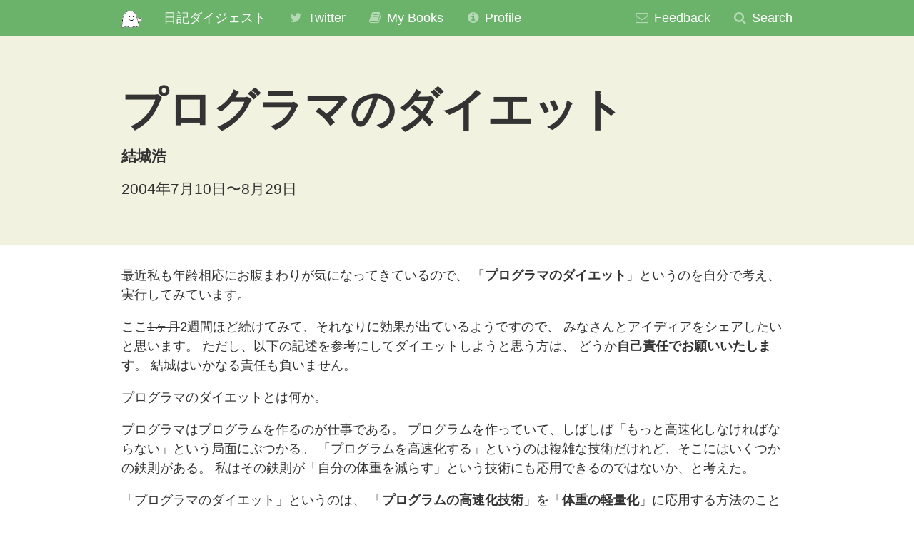

--- FILE ---
content_type: text/html; charset=UTF-8
request_url: https://www.hyuki.com/dig/diet.html
body_size: 5568
content:


<!DOCTYPE html>
<html lang="ja">
  <head>
    <meta charset="utf-8">
    <meta http-equiv="X-UA-Compatible" content="IE=edge">
    <meta name="viewport" content="width=device-width, initial-scale=1">
    <meta name="description" content="">
    <meta name="author" content="結城浩 / Hiroshi Yuki">
    
    <link rel="icon" href="//www.hyuki.com/favicon.ico">

    <link href="//maxcdn.bootstrapcdn.com/font-awesome/4.7.0/css/font-awesome.min.css" rel="stylesheet">
    <link href="https://www.hyuki.com/common/hyuki-font/hyuki-font.css" rel="stylesheet">


    <title>プログラマのダイエット</title>

    <!-- Bootstrap Core CSS -->
    <link rel="stylesheet" href="https://maxcdn.bootstrapcdn.com/bootstrap/3.2.0/css/bootstrap.min.css">

    <!-- Common CSS -->
    <link rel="stylesheet" href="//www.hyuki.com/common/style3.css">

    <style>
  pre {
    font-size: large;
    background-color: white;
    border: none;
  }
</style>


    <!-- HTML5 shim and Respond.js IE8 support of HTML5 elements and media queries -->
    <!--[if lt IE 9]>
      <script src="https://oss.maxcdn.com/html5shiv/3.7.2/html5shiv.min.js"></script>
      <script src="https://oss.maxcdn.com/respond/1.4.2/respond.min.js"></script>
    <![endif]-->

    

    

    

  </head>

  <body>

    <!-- Facebook SDK -->
<div id="fb-root"></div>
<script>(function(d, s, id) {
  var js, fjs = d.getElementsByTagName(s)[0];
  if (d.getElementById(id)) return;
  js = d.createElement(s); js.id = id;
  js.src = "//connect.facebook.net/ja_JP/sdk.js#xfbml=1&version=v2.3";
  fjs.parentNode.insertBefore(js, fjs);
}(document, 'script', 'facebook-jssdk'));</script>


    <div class="navbar navbar-default navbar-static-top" role="navigation">
      <div class="container">
        <div class="navbar-header">
          <button type="button" class="navbar-toggle" data-toggle="collapse" data-target=".navbar-collapse">
            <span class="sr-only">Toggle navigation</span>
            <span class="icon-bar"></span>
            <span class="icon-bar"></span>
            <span class="icon-bar"></span>
          </button>
          <a class="TOOLTIP navbar-brand" title="結城浩のWebサイト" href="https://www.hyuki.com/"><img style="vertical-align:middle;" height="24" src="https://www.hyuki.com/icon/50x42trans.png" /></a>
        </div>
        <div class="navbar-collapse collapse">
          <ul class="nav navbar-nav navbar-left">
              <li class="hidden">
                  <a href="#page-top"></a>
              </li>
              <li><a class="TOOLTIP" title="日記ダイジェスト" href="https://www.hyuki.com/dig/">日記ダイジェスト</a></li>

              <li><a class="TOOLTIP" title="結城浩のTwitter" href="https://twitter.com/hyuki"><span class="fa fa-fw fa-twitter "></span>&nbsp;Twitter</a></li>
<li><a class='TOOLTIP' href='https://www.hyuki.com/pub/books' title='結城浩の書いた本'><span class="fa fa-fw fa-book "></span>&nbsp;My Books</a></li>
<li><a class='TOOLTIP' href='https://www.hyuki.com/info/profile' title='プロフィール'><span class="fa fa-fw fa-info-circle "></span>&nbsp;Profile</a></li>

          </ul>
          <ul class="nav navbar-nav navbar-right">
            
            <li><a class="TOOLTIP" title="フィードバック" href="https://www.hyuki.com/feed/"><span class="fa fa-fw fa-envelope-o "></span>&nbsp;Feedback</a></li>
<li><a class="TOOLTIP" title="検索" href="https://www.hyuki.com/search/"><span class="fa fa-fw fa-search "></span>&nbsp;Search</a></li>

          </ul>
        </div><!--/.navbar-collapse -->
      </div>
    </div>


<div class="jumbotron">
  <div class="container">
    <h1>

プログラマのダイエット
</h1><p>
<p><em>結城浩</em>
</p><p>2004年7月10日〜8月29日
</p>
    </p>
  </div>
</div>
<div class="container"><!-- whole container -->
  <div class="row">
    <div class="col-md-12">


<p>最近私も年齢相応にお腹まわりが気になってきているので、
「<em>プログラマのダイエット</em>」というのを自分で考え、実行してみています。
</p><p>ここ<s>1ヶ月</s>2週間ほど続けてみて、それなりに効果が出ているようですので、
みなさんとアイディアをシェアしたいと思います。
ただし、以下の記述を参考にしてダイエットしようと思う方は、
どうか<em>自己責任でお願いいたします</em>。
結城はいかなる責任も負いません。
</p><p>プログラマのダイエットとは何か。
</p><p>プログラマはプログラムを作るのが仕事である。
プログラムを作っていて、しばしば「もっと高速化しなければならない」という局面にぶつかる。
「プログラムを高速化する」というのは複雑な技術だけれど、そこにはいくつかの鉄則がある。
私はその鉄則が「自分の体重を減らす」という技術にも応用できるのではないか、と考えた。
</p><p>「プログラマのダイエット」というのは、
「<em>プログラムの高速化技術</em>」を「<em>体重の軽量化</em>」に応用する方法のことである。
</p><p>ポイントは3つある。
</p>
<ul><li>
鉄則1. 計測ツールを使え
</li>
<li>
鉄則2. やたらに直すな（主要因を見極めてから直せ）
</li>
<li>
鉄則3. 度を越した改善を約束するな
</li></ul><p><em>鉄則1. 計測ツールを使え</em>
</p><p>プログラムの高速化では、プロファイラなどの計測ツールを使って実行時間（や頻度）を計測する。
ソースコードをちらっと見ただけで、高速化のポイントは決してわからない。
また、改善したとしてもどれだけ改善したのかがわからない。
<em>計測ツールを使って、客観的な数字にする</em>のが極めて重要である。
</p><p>ダイエットも同じだ。まず体重計を用意する。
そして、毎日それに乗る。そしてその数字を記録する。
頭で覚えていて「何キロ増えた・減った」と一喜一憂しない。
<em>体重計の数字を、日時と共に淡々と記録する</em>ことが肝要である。
</p><p>私の場合には、
基本的には朝と晩に服を脱いで体重計に乗った。
そしてその数字を自分の「一人Wiki」に記録した。
YukiWikiの「コメント機能」を使うと、自動的に日時が記録できて便利。
そして、ページ内の数字をピックアップして棒グラフ化するプラグインを作って、
即座にグラフが表示されるようにした。
頻繁に体重計に乗ってみて、人間というものは一日の中でもずいぶん体重が増減していることが分かった。
だから、ピンポイントでの数字で一喜一憂しても意味がないと分かった。
グラフ化して、自分の体重の<em>変化</em>を見極めることが大切なのだ。
</p><p><em>鉄則2. やたらに直すな（主要因を見極めてから直せ）</em>
</p><p>プログラムの高速化では、やたらにソースを直してはいけない。
アドホックな直しを入れてはソースが汚くなりメンテ不能になるからだ。
きちんとボトルネックを見極めてから直すことが肝要である。
</p><p>ダイエットも同じだ（と思う）。いろんなダイエット方法をやみくもにやっても無意味だ。
どんなによい方法でも、がんばりすぎて続かなくなっては意味がない。
主要因を見極めて、それを確実に取り除く。でもそれ以外はそのまま。ノータッチでいこう。
</p><p>私の場合には、夜、
本を読みながら食べたり飲んだりするのがよくなかった。
夜中にビールを飲んでいた時期があって、そのころにめっきり体重増加したからだ。
そこで、このたびは「ビール（お酒）を飲まない」「夜中に食べない」
ということを守ることにした。
もちろん、そのほかにもやれば効果的なことはたくさんあるだろうけれど、
そんなにきつく縛っては、長期間にわたって続けるのは難しい。
だから、上記の二点だけはしっかり守り、
あとはまったくいままでどおりでかまわない、ということにした。
実際には、ストレッチをしたり、意識的に体を動かすことも心がけた。
でもそれはオマケであって「やってもいいけれど、やらなくてもいいんだよ」と自分に言い聞かせた。
</p><p><em>鉄則3. 度を越した改善を約束するな</em>
</p><p>プログラムの高速化では、プロファイルを取って主要因を取り除く最初のステップだけは、
とても効果が上がる。でもその後、同じペースで高速化が達成できるわけではない。
しりすぼみというか、だんだん労力に見合った効果は望めなくなる。
だからうっかり「○○%は確実に改善できます」などと請け負ってはいけない。
</p><p>ダイエットも同じだ（と思う）。
まだ何もやっていないところから、主要因を取り除くと、きっとぐぐっと体重は下がるだろう。
そしてそれを実感できるだろう。
でもその後、ペースは落ちていくだろう（その変化は、きちんと数値化していれば見ることができる）。
だから、過剰な期待をせず、度を越した改善を約束しない、ということにしよう。
それよりも、ダイエットを1つのきっかけとして、
自分の生活を長期的に改善するのだ、と考えるほうがよいだろう。
</p><p>私の場合には、まだこのダイエットを始めたばかりなので、
いま、ぐぐっと体重が下がっている途中である。
これからどういう風に進むかは実はよくわかっていない。
でも、数字が目に見えて変化するのは楽しいものだ。
体重が減っていくことだけを目標にするのではなく、
広い意味で自分の生活が改善できたらよいなあ、と思っている。
</p><p>以上。
</p><p>繰り返しになりますが、
上記を参考にしてダイエットしようとする方は自己責任でお願いします。
結城は何の保証もしませんし、責任も負いません。
</p><p>追記：ちなみに、2004-07-10 21:32 現在、
<a href="http://www.google.co.jp/search?hl=ja&amp;ie=UTF-8&amp;oe=UTF-8&amp;q=%E3%83%97%E3%83%AD%E3%82%B0%E3%83%A9%E3%83%9E%E3%81%AE%E3%83%80%E3%82%A4%E3%82%A8%E3%83%83%E3%83%88">Googleで「プログラマのダイエット」を検索する</a>と0件。
</p>
<h2 class="section"><a name="i17" id="i17">17日目</a></h2>
<p>プログラマのダイエット、17日目。
</p>
<ul><li>
17日間で1.3kg減。(max-minは2.8kgなのだけれど、こちらはあまり意味のない数字)。
</li>
<li>
体重はあまり減らないけれど、姿勢がよくなった。
</li>
<li>
体を意識して動かすようになり、体を使うのが楽になった。
</li>
<li>
体に取り入れるもの（食べ物、飲み物）を意識するようになった。
</li>
<li>
在るものを食べる、ではなく必要なものを食べる、という感覚になってきた。
</li>
<li>
お酒を飲まなくなった。
</li>
<li>
油っぽいものを食べたり甘い飲み物を飲んだりすると、てきめんに体重が減らなくなることを数字で実感した。
</li></ul><p>毎日体重をはかるだけで、ずいぶん意識が変化するものだなと思います。
無理をしていないので、ぜんぜんつらくはないし、数字が見えるのでゲーム感覚で楽しいです。
体を動かしたくなってくるので、ちょっとした空き時間にストレッチもしています。
ちなみに空き時間というのは10秒とか、1分とかそういう単位です。
</p><p>コンパイルしている間にストレッチ。
</p>
<h2 class="section"><a name="i21" id="i21">21日目</a></h2>
<p>プログラマのダイエット、21日目。
</p>
<ul><li>
21日間で2.0kg減。
</li>
<li>
体重の記録はほとんど毎日つけている。
</li>
<li>
体重は本当に少しずつ減っている。
</li>
<li>
ストレッチは気が向いたときにしているが、気分的にはだいぶだれている。
</li>
<li>
お酒は打ち合わせのときに一回飲んだけれど、あとは飲んでない。
</li>
<li>
夜中に食べる習慣はなくなったみたい。よかったよかった。
</li></ul><p>ちなみに、2004-07-31 22:16 現在、
<a href="http://www.google.co.jp/search?hl=ja&amp;ie=UTF-8&amp;oe=UTF-8&amp;q=%E3%83%97%E3%83%AD%E3%82%B0%E3%83%A9%E3%83%9E%E3%81%AE%E3%83%80%E3%82%A4%E3%82%A8%E3%83%83%E3%83%88">Googleで「プログラマのダイエット」を検索する</a>と77件。
</p>

<h2 class="section"><a name="i25" id="i25">25日目</a></h2>
<p>プログラマのダイエット、25日目。
</p>
<ul><li>
25日間で1.8kg減(あれ、ちょっと増えてる)。
</li>
<li>
体重の記録はほとんど毎日、朝晩つけている。
</li>
<li>
体重はあまり減らなくなってきた。
</li>
<li>
自分の体重が、朝何キロくらいで、夜何キロくらいか大体分かるようになった(いままでは覚えてられなかった)。
</li>
<li>
ストレッチは思いついたときにやる程度（でも、ほぼ毎日やっている）。
</li>
<li>
夜中の飲み食いはやってない。これはやっぱり習慣なんだね。
</li>
<li>
最近、バスに乗るときに走っても息切れしなくなった。というか、以前は息切れしていたことに気づいた。
</li></ul><p>ちなみに、2004-08-04 22:00 現在、
<a href="http://www.google.co.jp/search?hl=ja&amp;ie=UTF-8&amp;oe=UTF-8&amp;q=%E3%83%97%E3%83%AD%E3%82%B0%E3%83%A9%E3%83%9E%E3%81%AE%E3%83%80%E3%82%A4%E3%82%A8%E3%83%83%E3%83%88">Googleで「プログラマのダイエット」を検索する</a>と58件。
</p>

<h2 class="section"><a name="i1" id="i1">2004-08-09 02:00:00 - [diet]プログラマのダイエット(31日目)</a></h2>
<p><a href="dia0407.html#i10_00">プログラマのダイエット</a>31日目(8月9日でちょうどひと月)。
</p>
<ul><li>
31日間で2.4kg減(お、ぐっと減ってる。楽しい！)。
</li>
<li>
体重の記録は毎日、朝晩つけている。
</li>
<li>
体重はあまり減らないんだけど、増えもしないのでゆっくり下降中。
</li>
<li>
ストレッチは何だか楽しくて毎日やっている。
</li>
<li>
ストレッチをやっていると、自分の体がいかに硬いかわかるね。
</li>
<li>
お腹のまわりのぷくんとした脂肪ってなかなか取れないもんですね。
</li>
<li>
夜中の飲み食いはやってないけれど、ぜんぜんつらくない。
</li>
<li>
昼間は特に食事は意識していない。この間はソフトクリーム食べたし。
</li></ul><p>いま考えているnext stepは…。
</p>
<ul><li>
口に入るものの記録をとる。これも、義務ではなく記録をとるだけ。
</li>
<li>
腹筋とか腕立て伏せなどの運動記録をとる。これも、義務ではなく記録をとるだけ。
</li></ul>
<h2 class="section"><a name="i35" id="i35">35日目</a></h2>
<p>35日目。
</p>
<ul><li>
1ヶ月＋5日間で2.4kg減。
</li>
<li>
体重の記録は毎日、朝晩つけている。
</li>
<li>
体重は1ヶ月目から増えたり減ったり。平均すると変化なし。
</li>
<li>
食事にラーメンを食べるとてきめんに減らない。というか、増える。
</li>
<li>
ちょっとした待ち時間にストレッチをやっている。
</li></ul>
<h2 class="section"><a name="i51" id="i51">51日目</a></h2>
<p>プログラマのダイエット、
51日目。
</p>
<ul><li>
51日間で2.7kg減。
</li>
<li>
体重の記録をつけるのは最近ときどきさぼりぎみ。でも二日に一回は必ずつけている。
</li>
<li>
ストレッチもさぼりぎみ。
</li>
<li>
夜中に食べる習慣はなくなった。食べ過ぎたときには次回セーブするなどの調整をしている。
</li>
<li>
ラーメン食べたりビール飲んだりすることもある。てきめんに体重は増える。でもセーブすると、すぐ戻るようになった。これはとてもうれしい。
</li></ul>    </div><!-- col -->
  </div><!-- row -->
</div><!-- whole container -->
<footer><div class="container">
<p>  <a href='https://www.hyuki.com/dig/diet'>プログラマのダイエット</a><br>
  <a href='https://www.hyuki.com/dig/diet'>https://www.hyuki.com/dig/diet.html</a><br>
</p><p>  <div class="fb-like" data-href="https://www.hyuki.com/dig/diet.html" data-layout="button_count" data-action="like" data-show-faces="true" data-share="true"></div>
&nbsp; <!-- facepile is deprecated. -->

</p><p>  <a href="https://twitter.com/share" class="twitter-share-button" data-url="https://www.hyuki.com/dig/diet.html" data-text="プログラマのダイエット" data-via="hyuki">Tweet</a><script>!function(d,s,id){var js,fjs=d.getElementsByTagName(s)[0],p=/^http:/.test(d.location)?'http':'https';if(!d.getElementById(id)){js=d.createElement(s);js.id=id;js.src=p+'://platform.twitter.com/widgets.js';fjs.parentNode.insertBefore(js,fjs);}}(document, 'script', 'twitter-wjs');</script>

</p>
  
  <hr>
  <div class="footer_copyright">
    &copy;  結城浩<br>
    <a href="https://www.hyuki.com/">https://www.hyuki.com/</a><br>
    <a href="https://www.hyuki.com/feed/">フィードバックはこちらから。</a><br>
    <br>
  </div>
  <p style="text-align: right;">
  <a href='https://www.hyuki.com/four/laws' title='イエス・キリストがあなたに与える救いについて'>豊かな人生のための四つの法則</a>
</p>

</div>
</footer>
<script src="https://ajax.googleapis.com/ajax/libs/jquery/1.11.1/jquery.min.js"></script>
<script src="https://maxcdn.bootstrapcdn.com/bootstrap/3.2.0/js/bootstrap.min.js"></script>
<script>
$('.TOOLTIP').tooltip({
  placement: 'auto',
});
</script>
<script>
</script>

</body>
</html>



--- FILE ---
content_type: text/css; charset=UTF-8
request_url: https://www.hyuki.com/common/hyuki-font/hyuki-font.css
body_size: 434
content:
/*
 * hyuki-font
 * Font Copyright by Hiroshi Yuki.
 * Font files are converted with iconvau.lt
 */

@font-face {
  font-family: "hyuki-font";
  src: url("hyuki-font.eot");
  src: url("hyuki-font.eot?#iefix") format("embedded-opentype"),
       url("hyuki-font.woff") format("woff"),
       url("hyuki-font.ttf") format("truetype"),
       url("hyuki-font.svg#hyuki-font") format("svg");
  font-weight: normal;
  font-style: normal;
}

.hyuki-ghost:before {
  font-family: "hyuki-font";
  font-style: normal;
  font-weight: normal;
  font-variant: normal;
  text-transform: none;
  line-height: 1;
  -webkit-font-smoothing: antialiased;
  display: inline-block;
  text-decoration: inherit;
}

.hyuki-ghost:before { content: "\f101"; }


--- FILE ---
content_type: text/css; charset=UTF-8
request_url: https://www.hyuki.com/common/style3.css
body_size: 988
content:

.container {
  comment-max-width: 960px;
}

body {
  font-family: 'Lucida Grande', "Hiragino Kaku Gothic ProN", Meiryo, sans-serif;
  font-size: large;
}

.jumbotron {
  background-color: #f2f2e1;
}
.jumbotron-author {
  padding-top: 1em;
  background-color: transparent;
}
.jumbotron-summary {
  background-color: transparent;
}

.navbar {
  background-color: #6bb36b;
  border-color: #f2f2e1;
}

.navbar {
  margin-bottom: 0;
}

h1, .h1,
h2, .h2,
h3, .h3,
h4, .h4,
h5, .h5,
h6, .h6,
.jumbotron-author,
.bloghead-author {
  font-family: 'Lucida Grande', "Hiragino Kaku Gothic ProN", Meiryo, sans-serif;
  font-weight: bold;
  color: black;
}

h2.section,
h2.subsection,
h3.section,
h3.subsection {
  margin-top: 1.7em;
  margin-bottom: 0.8em;
}

p {
  line-height: 1.5;
  margin-bottom: 1em;
}

a {
  background-color: transparent;
  color: blue;
  text-decoration: none;
}

a:hover {
  background-color: blue;
  color: white;
  text-decoration: none;
}

.section a,
.section a:hover,
.subsection a,
.subsection a:hover,
a.btn {
  text-decoration: none;
  color:black;
  background-color: transparent;
}

.navbar .navbar-nav>li>a {
  font-family: 'Lucida Grande', "Hiragino Kaku Gothic ProN", Meiryo, sans-serif;
  background-color: #6bb36b;
  color: white;
  text-decoration: none;
}

.navbar .navbar-nav>li>a .fa {
  color: rgba(255, 255, 255, 0.5); //色を白の透明度50%の半透明に
}

.navbar-default .navbar-brand:hover,
.navbar-default .navbar-brand:focus,
.navbar .navbar-nav>li>a:hover,
.navbar .navbar-nav>li>a:focus {
  font-family: 'Lucida Grande', "Hiragino Kaku Gothic ProN", Meiryo, sans-serif;
  background-color: white;
  color: #6bb36b;
  text-decoration: none;
}

.navbar .navbar-nav>li>a:hover .fa,
.navbar .navbar-nav>li>a:focus .fa {
  background-color: white;
  color: #6bb36b;
}

.navbar-default .navbar-toggle .icon-bar {
  background-color: #669966;
}

.navbar-default .navbar-collapse, .navbar-default .navbar-form {
  border-color: #669966;
}

.navbar-default .navbar-toggle {
  border-color: #669966;
}

.navbar-default .navbar-toggle:hover, .navbar-default .navbar-toggle:focus {
  background-color: #f2f2e1;
}

footer {
  padding: 2em 0 0 0;
  margin: 1em 0 0 0;
  background-color: #eeeeee;
  color: gray;
}

/*
 * Override Bootstrap's default container.
 */
@media (min-width: 1200px) {
  .container {
    width: 970px;
  }
}

.jumbotron {
  padding: 30px 0 30px 0;
}

@media screen and (min-width: 768px) {
  .jumbotron {
    padding-top: 48px;
    padding-bottom: 48px;
  }
  .container .jumbotron {
    padding-right: 0px;
    padding-left: 0px;
  }
  .jumbotron h1,
  .jumbotron .h1 {
    font-size: 63px;
  }
}

/* bloghead */
.bloghead-background {
  /* background-color: #f2f2e1; */
}
.bloghead {
  padding: 40px 15px;
  text-align: center;
}
.bloghead-title {
  margin-bottom: 5px;
  font-size: 40px;
}
.bloghead-author {
  margin-top: 1em;
  margin-bottom: 20px;
}

.bloghead .well {
  background-color: #f2f2e1;
  border-color: #6bb36b;
}

em {
  font-weight: bold;
  font-family: 'Lucida Grande', "Hiragino Kaku Gothic ProN", Meiryo, sans-serif;
  font-style: normal;
}

strong {
    color: #800;
    background-color: transparent;
    font-weight: bold;
}

footer a {
  background-color: transparent;
  color: gray;
  text-decoration: none;
}

footer a:hover {
  background-color: gray;
  color: #eeeeee;
  text-decoration: none;
}

.center {
  text-align: center;
}

footer h2.section,
footer h2.section a,
footer h2.section a:hover
{
  background-color: transparent;
  color: gray;
}

.FOOTNOTE {
  font-size: small;
  color: gray;
  background-color: transparent;
}

blockquote {
  color: black;
  background-color: #fffffc;
}

code {
  color: black;
  background-color: #eeeeee;
}

pre, code, var, samp, kbd, .mono {
  font-family: Inconsolata, Consolas, 'Courier New', Courier, Monaco, monospace;
}

/* profile-sns */
ul.profile-sns>li>a {
  font-family: 'Lucida Grande', "Hiragino Kaku Gothic ProN", Meiryo, sans-serif;
  background-color: white;
  color: #cccccc;
  text-decoration: none;
}

ul.profile-sns>li>a:hover,
ul.profile-sns>li>a:focus {
  font-family: 'Lucida Grande', "Hiragino Kaku Gothic ProN", Meiryo, sans-serif;
  background-color: white;
  color: black;
  text-decoration: none;
}

ul.profile-sns {
  list-style: none;
}

ul.profile-sns {
  margin: 0;
  padding: 0;
}

ul.profile-sns>li {
  display: inline;
}

.fullfit {
    width: auto;
    height: auto;
    max-width: 100%;
    max-height: 100%;
}

.fit {
    width: auto;
    height: auto;
    max-width: 50%;
    max-height: 50%;
}

.minifit {
    width: auto;
    height: auto;
    max-width: 30%;
    max-height: 30%;
}

/*
.amazon-button {
  font-family: 'Lucida Grande', "Hiragino Kaku Gothic ProN", Meiryo, sans-serif;
  background-color: #6bb36b;
  color: white;
}     */

.TACHIYOMI-DIV {
  position: relative;
}

.TACHIYOMI-PLAY {
  position: absolute;
  top: 50%;
  left: 50%;
  -ms-transform: translate(-50%,-50%);
  -webkit-transform: translate(-50%,-50%);
  transform: translate(-50%,-50%);
  margin:0;
  font-size: 2em;
  border: none;
  border-radius: 0.3em;
  padding: 0.3em 1em 0.3em 1em;
  background: rgba(180, 180, 180, 0.9);
  color: white;
}

a.TACHIYOMI-PLAY:hover {
  background-color: rgba(200, 200, 200, 0.5);
  color: gray;
}

h2, .h2 {
  font-size: 40px;
}

.PERMALINK {
  position: absolute;
  left: -0.7em;
  opacity: 0;
}

.section:hover .PERMALINK {
  opacity: 1;
  color: gray;
}

.PERMALINK i.fa-link:hover {
  color: blue;
}
